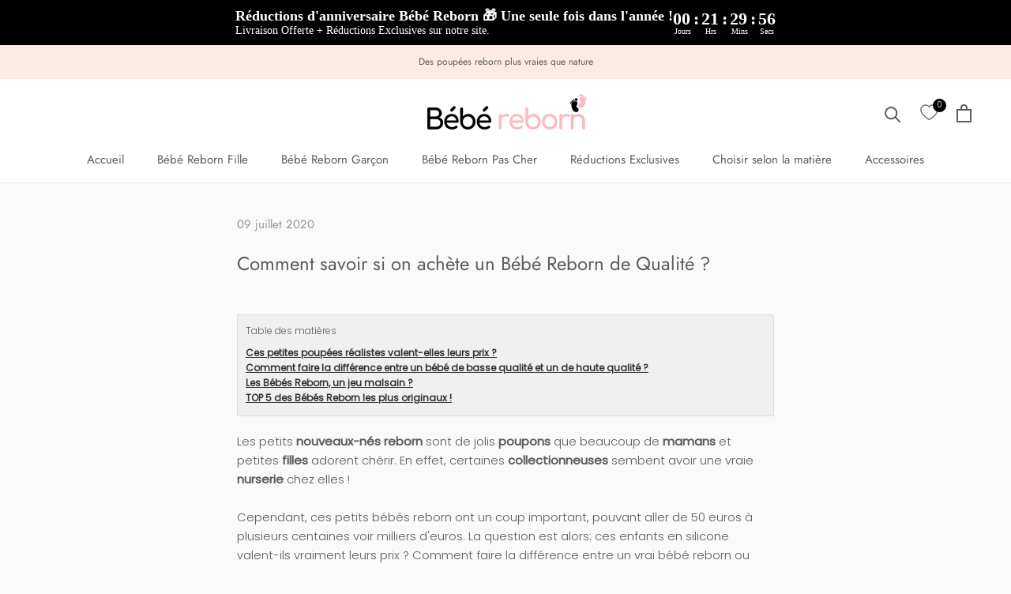

--- FILE ---
content_type: text/javascript
request_url: https://bebereborn.fr/cdn/shop/t/22/assets/custom.js?v=8814717088703906631709655920
body_size: -547
content:
//# sourceMappingURL=/cdn/shop/t/22/assets/custom.js.map?v=8814717088703906631709655920
